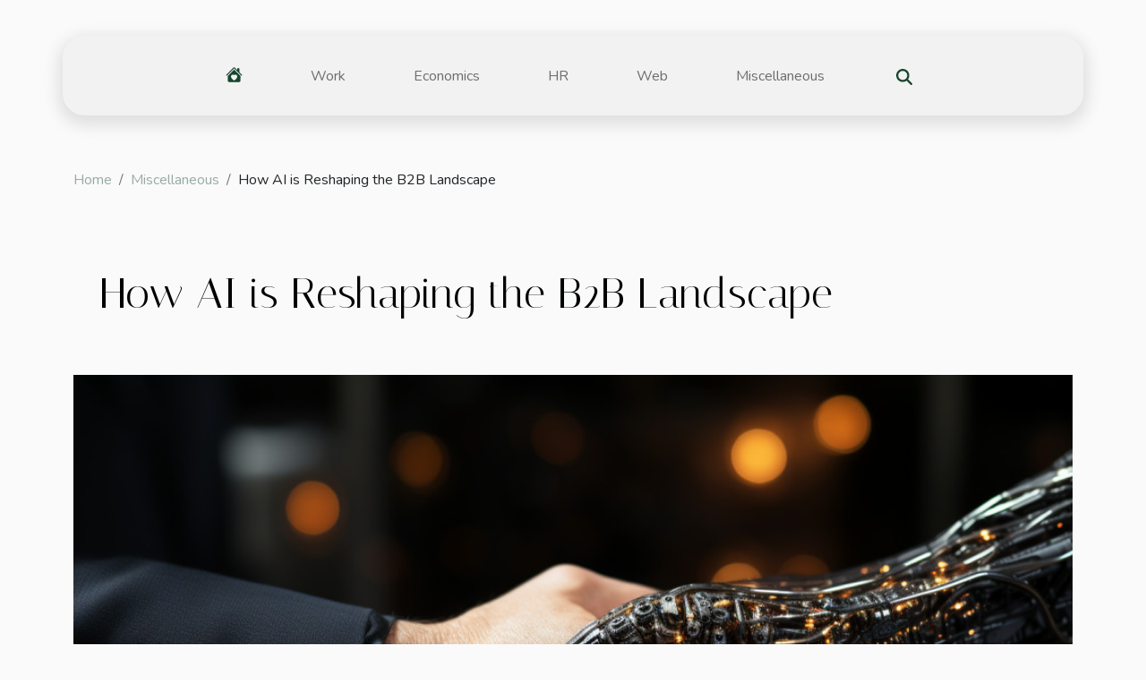

--- FILE ---
content_type: text/html; charset=UTF-8
request_url: https://mvbms.com/how-ai-is-reshaping-the-b2b-landscape
body_size: 5951
content:
<!DOCTYPE html>
    <html lang="en">
<head>
    <meta charset="utf-8">
    <title>How AI is Reshaping the B2B Landscape  - mvbms.com</title>
<meta name="description" content="">

<meta name="robots" content="index,follow" />
<link rel="icon" type="image/png" href="/favicon.png" />
    <meta name="viewport" content="width=device-width, initial-scale=1">
    <link rel="stylesheet" href="/css/style2.css">
</head>
<body>
    <header>
    <div class="container-fluid d-flex justify-content-center">
        <nav class="navbar container navbar-expand-xl m-0 pt-3 pb-3">
            <div class="container-fluid">
                <button class="navbar-toggler" type="button" data-bs-toggle="collapse" data-bs-target="#navbarSupportedContent" aria-controls="navbarSupportedContent" aria-expanded="false" aria-label="Toggle navigation">
                    <svg xmlns="http://www.w3.org/2000/svg" fill="currentColor" class="bi bi-list" viewBox="0 0 16 16">
                        <path fill-rule="evenodd" d="M2.5 12a.5.5 0 0 1 .5-.5h10a.5.5 0 0 1 0 1H3a.5.5 0 0 1-.5-.5m0-4a.5.5 0 0 1 .5-.5h10a.5.5 0 0 1 0 1H3a.5.5 0 0 1-.5-.5m0-4a.5.5 0 0 1 .5-.5h10a.5.5 0 0 1 0 1H3a.5.5 0 0 1-.5-.5"></path>
                    </svg>
                </button>
                <div class="collapse navbar-collapse" id="navbarSupportedContent">
                    <ul class="navbar-nav">
                                    <li class="nav-item"><a href="/" class="nav-link"><i></i></a></li>
                                                    <li class="nav-item">
    <a href="/work" class="nav-link">Work</a>
    </li>
                                    <li class="nav-item">
    <a href="/economics" class="nav-link">Economics</a>
    </li>
                                    <li class="nav-item">
    <a href="/hr" class="nav-link">HR</a>
    </li>
                                    <li class="nav-item">
    <a href="/web" class="nav-link">Web</a>
    </li>
                                    <li class="nav-item">
    <a href="/miscellaneous" class="nav-link">Miscellaneous</a>
    </li>
                            </ul>
                    <form class="d-flex" role="search" method="get" action="/search">
    <input type="search" class="form-control"  name="q" placeholder="Search" aria-label="Search"  pattern=".*\S.*" required>
    <button type="submit" class="btn">
        <svg xmlns="http://www.w3.org/2000/svg" width="18px" height="18px" fill="currentColor" viewBox="0 0 512 512">
                    <path d="M416 208c0 45.9-14.9 88.3-40 122.7L502.6 457.4c12.5 12.5 12.5 32.8 0 45.3s-32.8 12.5-45.3 0L330.7 376c-34.4 25.2-76.8 40-122.7 40C93.1 416 0 322.9 0 208S93.1 0 208 0S416 93.1 416 208zM208 352a144 144 0 1 0 0-288 144 144 0 1 0 0 288z"/>
                </svg>
    </button>
</form>
                </div>
            </div>
        </nav>
    </div>
</header>
<div class="container">
        <nav aria-label="breadcrumb"
               style="--bs-breadcrumb-divider: '/';" >
            <ol class="breadcrumb">
                <li class="breadcrumb-item"><a href="/">Home</a></li>
                                    <li class="breadcrumb-item  active ">
                        <a href="/miscellaneous" title="Miscellaneous">Miscellaneous</a>                    </li>
                                <li class="breadcrumb-item">
                    How AI is Reshaping the B2B Landscape                </li>
            </ol>
        </nav>
    </div>
<div class="container-fluid">
    <main class="container sidebar-right mt-2">
        <div class="row">
            <div>

                                    <h1>
                        How AI is Reshaping the B2B Landscape                    </h1>
                
                    <img class="img-fluid" src="/images/how-ai-is-reshaping-the-b2b-landscape.jpg" alt="How AI is Reshaping the B2B Landscape">            </div>
            <div class="col-md-9 order-1 order-md-2 col-12 main">
                                <article class="container main" ><details  open >
                    <summary>Table of contents</summary>
        
                                    <ol>
                                        <li>
                        <a href="javascript:;" onclick="document.querySelector('#anchor_0').scrollIntoView();">Unraveling the Potential of AI in B2B Operations</a>
                    </li>
                                                                                    <li>
                        <a href="javascript:;" onclick="document.querySelector('#anchor_1').scrollIntoView();">Influence of AI on Customer Experience in B2B Ecosystems</a>
                    </li>
                                                                                    <li>
                        <a href="javascript:;" onclick="document.querySelector('#anchor_2').scrollIntoView();">Role of Artificial Intelligence in Optimizing Supply Chain Processes</a>
                    </li>
                                                                                    <li>
                        <a href="javascript:;" onclick="document.querySelector('#anchor_3').scrollIntoView();">How AI is Reshaping the B2B Landscape</a>
                    </li>
                                                            </ol>
                        </details>

                    <div><p>
In the rapidly evolving digital era, Artificial Intelligence (AI) is making significant strides across various industries. The B2B landscape, in particular, is experiencing a seismic shift instigated by AI's transformative capabilities. From automating mundane tasks to driving personalized marketing strategies and improving customer service through intelligent data analysis - AI has become an indispensable tool for B2B businesses seeking to remain competitive in today’s market. This article aims to explore how AI is reshaping the B2B landscape and why it's crucial for companies to embrace this technology-driven change.
</p><h2 id="anchor_0">Unraveling the Potential of AI in B2B Operations</h2>
<p>Artificial Intelligence (AI) is rapidly changing the business-to-business (B2B) landscape, offering powerful solutions for optimizing operations and decision-making. One of the key benefits of AI is its ability to automate routine tasks, freeing human resources to focus on strategic work. Additionally, AI technology significantly enhances the decision-making process. It's not limited to just gathering and analyzing data, but also interpreting it in a way that humans may not be able to, leading to insights that are both deep and actionable.</p>

<p>Beyond its automation capabilities, the role of AI in data mining and pattern recognition cannot be overlooked. With the ability to process vast amounts of data at high speeds, AI is revolutionizing how businesses forecast trends and manage risks. By recognizing patterns in data that may be invisible to the human eye, AI systems can predict market shifts, identify opportunities and assess potential risks with a degree of accuracy that was previously unimaginable. Consequently, this can lead to more strategic and informed decision making, thereby reshaping the B2B landscape.</p>

<p>In conclusion, the impact of AI on the B2B sector is profound. From automation of tasks, enhanced decision making, accurate forecasting, to effective risk management, AI is truly transforming how businesses operate and compete. As these technologies continue to evolve, so too will their impact on the B2B sector, marking an exciting era of unprecedented growth and innovation.</p><h2 id="anchor_1">Influence of AI on Customer Experience in B2B Ecosystems</h2>
<p>The advent of Artificial Intelligence (AI) has brought about a paradigm shift in the B2B landscape, particularly in the realm of <strong>Customer Experience</strong> (CX). AI technologies are being leveraged to provide a high degree of personalization in interactions, which is playing a pivotal role in enhancing customer satisfaction and engagement. The ability of AI to analyze <strong>Historical Data Analysis</strong> enables it to understand the preferences and behaviors of customers. This analysis is then used to create hyper-personalized experiences, which ensure that interactions are relevant and meaningful to each individual customer.</p>
<p>When it comes to the B2B ecosystem, these personalized experiences are indispensable for establishing healthy and long-lasting <strong>Partnerships</strong> between businesses. Over time, these partnerships, built on the foundation of personalized experiences, lead to increased customer loyalty and retention. In essence, AI's impact on the CX domain is profound and its role in transforming customer experience in the B2B sector cannot be overstated.</p><h2 id="anchor_2">Role of Artificial Intelligence in Optimizing Supply Chain Processes</h2>
<p>Artificial Intelligence, particularly through the use of machine learning algorithms, is instrumental in revolutionizing Supply Chain processes. An essential facet of this transformation is the capacity for predictive analytics. These algorithms can anticipate changes in demand, enabling businesses to adjust their production and distribution strategies in advance. This foresight not only enhances efficiency across the entire Value Chains but also mitigates the risk of potential disruptions, safeguarding a smooth flow of operations. Consequently, this optimized performance results in reduced operational costs and improved delivery times, bringing about substantial benefits for end clients. Thus, the incorporation of AI in managing supply chains is not merely a beneficial addition, but a crucial necessity in the current competitive B2B landscape.</p><h2 id="anchor_3">How AI is Reshaping the B2B Landscape</h2>

<h3>Revolutionizing Sales and Marketing Strategies with Artificial Intelligence </h3>
<p>Over the years, artificial intelligence (AI) has become a vital component within the B2B sector, particularly in the realm of sales and marketing strategies. One key way in which AI is being utilized is through the use of <strong>Predictive Analytics Tools</strong> by <strong>Sales Teams</strong>. These AI-powered tools are capable of analyzing massive amounts of data to discern patterns in <strong>Buyer Behavior</strong>. This deep understanding of buyer behavior patterns makes it possible for teams to customize their <strong>Marketing Campaigns</strong> to reach high-value prospects effectively.</p>

<p>In consequence, this tailored approach leads to higher conversion rates as sales teams can pinpoint what resonates most with their target audience. Moreover, understanding buyer behavior extends further than just securing a sale - it also provides insights into how to keep these clients in the long run, thus aiding in <strong>Client Retention</strong> strategies. Notably, this strategy is not just about retaining any client, but about focusing on those that bring the most value to the company.</p>

<p>In conclusion, the advent of AI, and its integration into predictive analytics tools, has revolutionized how sales and marketing strategies are formulated and executed. By understanding buyer behavior, teams can tailor their efforts to attract and retain high-value clients, ultimately reshaping the B2B landscape.</p><div>                    <fieldset><time datetime="2023-07-31 17:03:05">July 31, 2023 5:03 PM</time>                        <ul>
                    <li><a href="https://www.linkedin.com/shareArticle?url=https://mvbms.com/how-ai-is-reshaping-the-b2b-landscape&amp;title=How AI is Reshaping the B2B Landscape" rel="nofollow" target="_blank"><i class="social-linkedin"></i></a></li>
                    <li><a href="https://reddit.com/submit?url=https://mvbms.com/how-ai-is-reshaping-the-b2b-landscape&amp;title=How AI is Reshaping the B2B Landscape" rel="nofollow" target="_blank"><i class="social-reddit"></i></a></li>
                    <li><a href="https://twitter.com/share?url=https://mvbms.com/how-ai-is-reshaping-the-b2b-landscape&amp;text=How AI is Reshaping the B2B Landscape" rel="nofollow" target="_blank"><i class="social-twitter"></i></a></li>
                    <li><a href="https://www.facebook.com/sharer.php?u=https://mvbms.com/how-ai-is-reshaping-the-b2b-landscape" rel="nofollow" target="_blank"><i class="social-facebook"></i></a></li>
                    <li><a href="https://api.whatsapp.com/send?text=How AI is Reshaping the B2B Landscape&amp;https://mvbms.com/how-ai-is-reshaping-the-b2b-landscape" rel="nofollow" target="_blank"><i class="social-whatsapp"></i></a></li>
                    <li><a href="https://t.me/share/url?url=https://mvbms.com/how-ai-is-reshaping-the-b2b-landscape&amp;text=How AI is Reshaping the B2B Landscape" rel="nofollow" target="_blank"><i class="social-telegram"></i></a></li>
            </ul></fieldset></article>
            </div>
            <aside class="col-md-3 order-2 order-md-2 col-12 aside-right">
                <div class="list-flat-img">
                    <h2>Similar articles</h2>                            <section>

                    <figure><a href="/emerging-trends-reshaping-the-b2b-ecommerce-world" title="Emerging Trends Reshaping the B2B eCommerce World"><img class="d-block w-100" src="/images/12928_Emerging_Trends_Shaping_the_B2B_eCom.jpg" alt="Emerging Trends Reshaping the B2B eCommerce World"></a></figure>                    
                    <div>
                        <h3><a href="/emerging-trends-reshaping-the-b2b-ecommerce-world" title="Emerging Trends Reshaping the B2B eCommerce World">Emerging Trends Reshaping the B2B eCommerce World</a></h3>                        <div>
The world of B2B eCommerce is continuously evolving, driven by advancements in technology and...</div>                    </div>
                </section>
                            <section>

                    <figure><a href="/unlocking-the-power-of-data-in-b2b-marketing" title="Unlocking the Power of Data in B2B Marketing"><img class="d-block w-100" src="/images/12928_Unlocking_the_Potential_of_Data_in_B.jpeg" alt="Unlocking the Power of Data in B2B Marketing"></a></figure>                    
                    <div>
                        <h3><a href="/unlocking-the-power-of-data-in-b2b-marketing" title="Unlocking the Power of Data in B2B Marketing">Unlocking the Power of Data in B2B Marketing</a></h3>                        <div>
In today's rapidly evolving business landscape, data has emerged as a vital asset for success....</div>                    </div>
                </section>
                            <section>

                    <figure><a href="/transformative-role-of-ai-in-modern-b2b-sales" title="Transformative Role of AI in Modern B2B Sales"><img class="d-block w-100" src="/images/12928_Transformative_Role_of_AI_in_Modern_.jpeg" alt="Transformative Role of AI in Modern B2B Sales"></a></figure>                    
                    <div>
                        <h3><a href="/transformative-role-of-ai-in-modern-b2b-sales" title="Transformative Role of AI in Modern B2B Sales">Transformative Role of AI in Modern B2B Sales</a></h3>                        <div>
The advent of Artificial Intelligence (AI) has dramatically reshaped numerous sectors, and the...</div>                    </div>
                </section>
                            <section>

                    <figure><a href="/evolving-b2b-sales-the-rise-of-omnichannel-approach" title="Evolving B2B Sales: The Rise of Omnichannel Approach"><img class="d-block w-100" src="/images/evolving-b2b-sales-the-rise-of-omnichannel-approach.jpg" alt="Evolving B2B Sales: The Rise of Omnichannel Approach"></a></figure>                    
                    <div>
                        <h3><a href="/evolving-b2b-sales-the-rise-of-omnichannel-approach" title="Evolving B2B Sales: The Rise of Omnichannel Approach">Evolving B2B Sales: The Rise of Omnichannel Approach</a></h3>                        <div>
In an ever-evolving business landscape, the B2B sales sector is not left out. As companies...</div>                    </div>
                </section>
                            <section>

                    <figure><a href="/untapped-potential-blockchain-in-b2b-marketplaces" title="Untapped Potential: Blockchain in B2B Marketplaces"><img class="d-block w-100" src="/images/untapped-potential-blockchain-in-b2b-marketplaces.jpeg" alt="Untapped Potential: Blockchain in B2B Marketplaces"></a></figure>                    
                    <div>
                        <h3><a href="/untapped-potential-blockchain-in-b2b-marketplaces" title="Untapped Potential: Blockchain in B2B Marketplaces">Untapped Potential: Blockchain in B2B Marketplaces</a></h3>                        <div>
Blockchain technology, a concept that has been associated predominantly with financial services...</div>                    </div>
                </section>
                                    </div>
            </aside>
        </div>

        <section class="newest-list">
        <div class="container">
                        <h2>Similar</h2>
            <div class="row">
                                    <div class="col-12 col-md-4">
                        <figure><a href="/revolutionizing-customer-experience-with-b2b-mobile-apps" title="Revolutionizing Customer Experience with B2B Mobile Apps"><img class="img-fluid" src="/images/12928_Transforming_Customer_Experience_wit.jpeg" alt="Revolutionizing Customer Experience with B2B Mobile Apps"></a></figure><figcaption>Revolutionizing Customer Experience with B2B Mobile Apps</figcaption>                        <div>
                                                    </div>
                        <h4><a href="/revolutionizing-customer-experience-with-b2b-mobile-apps" title="Revolutionizing Customer Experience with B2B Mobile Apps">Revolutionizing Customer Experience with B2B Mobile Apps</a></h4>                        <time datetime="2023-07-31 20:49:02">July 31, 2023 8:49 PM</time>                        <div>
In today's fast-paced business world, the importance of delivering an excellent customer...</div>                    </div>
                                    <div class="col-12 col-md-4">
                        <figure><a href="/transformative-role-of-ai-in-modern-b2b-sales" title="Transformative Role of AI in Modern B2B Sales"><img class="img-fluid" src="/images/12928_Transformative_Role_of_AI_in_Modern_.jpeg" alt="Transformative Role of AI in Modern B2B Sales"></a></figure><figcaption>Transformative Role of AI in Modern B2B Sales</figcaption>                        <div>
                                                    </div>
                        <h4><a href="/transformative-role-of-ai-in-modern-b2b-sales" title="Transformative Role of AI in Modern B2B Sales">Transformative Role of AI in Modern B2B Sales</a></h4>                        <time datetime="2023-07-31 20:49:02">July 31, 2023 8:49 PM</time>                        <div>
The advent of Artificial Intelligence (AI) has dramatically reshaped numerous sectors, and the...</div>                    </div>
                                    <div class="col-12 col-md-4">
                        <figure><a href="/emerging-trends-reshaping-the-b2b-ecommerce-world" title="Emerging Trends Reshaping the B2B eCommerce World"><img class="img-fluid" src="/images/12928_Emerging_Trends_Shaping_the_B2B_eCom.jpg" alt="Emerging Trends Reshaping the B2B eCommerce World"></a></figure><figcaption>Emerging Trends Reshaping the B2B eCommerce World</figcaption>                        <div>
                                                    </div>
                        <h4><a href="/emerging-trends-reshaping-the-b2b-ecommerce-world" title="Emerging Trends Reshaping the B2B eCommerce World">Emerging Trends Reshaping the B2B eCommerce World</a></h4>                        <time datetime="2023-07-31 20:49:02">July 31, 2023 8:49 PM</time>                        <div>
The world of B2B eCommerce is continuously evolving, driven by advancements in technology and...</div>                    </div>
                                    <div class="col-12 col-md-4">
                        <figure><a href="/unlocking-the-power-of-data-in-b2b-marketing" title="Unlocking the Power of Data in B2B Marketing"><img class="img-fluid" src="/images/12928_Unlocking_the_Potential_of_Data_in_B.jpeg" alt="Unlocking the Power of Data in B2B Marketing"></a></figure><figcaption>Unlocking the Power of Data in B2B Marketing</figcaption>                        <div>
                                                    </div>
                        <h4><a href="/unlocking-the-power-of-data-in-b2b-marketing" title="Unlocking the Power of Data in B2B Marketing">Unlocking the Power of Data in B2B Marketing</a></h4>                        <time datetime="2023-07-31 20:49:02">July 31, 2023 8:49 PM</time>                        <div>
In today's rapidly evolving business landscape, data has emerged as a vital asset for success....</div>                    </div>
                                    <div class="col-12 col-md-4">
                        <figure><a href="/forging-unconventional-partnerships-in-the-b2b-landscape" title="Forging Unconventional Partnerships in the B2B Landscape"><img class="img-fluid" src="/images/12928_Forging_Unique_Collaborations_in_the.jpg" alt="Forging Unconventional Partnerships in the B2B Landscape"></a></figure><figcaption>Forging Unconventional Partnerships in the B2B Landscape</figcaption>                        <div>
                                                    </div>
                        <h4><a href="/forging-unconventional-partnerships-in-the-b2b-landscape" title="Forging Unconventional Partnerships in the B2B Landscape">Forging Unconventional Partnerships in the B2B Landscape</a></h4>                        <time datetime="2023-07-31 20:49:02">July 31, 2023 8:49 PM</time>                        <div>
In the evolving world of business-to-business (B2B) landscapes, implementing traditional methods...</div>                    </div>
                                    <div class="col-12 col-md-4">
                        <figure><a href="/evolving-b2b-sales-the-rise-of-omnichannel-approach" title="Evolving B2B Sales: The Rise of Omnichannel Approach"><img class="img-fluid" src="/images/evolving-b2b-sales-the-rise-of-omnichannel-approach.jpg" alt="Evolving B2B Sales: The Rise of Omnichannel Approach"></a></figure><figcaption>Evolving B2B Sales: The Rise of Omnichannel Approach</figcaption>                        <div>
                                                    </div>
                        <h4><a href="/evolving-b2b-sales-the-rise-of-omnichannel-approach" title="Evolving B2B Sales: The Rise of Omnichannel Approach">Evolving B2B Sales: The Rise of Omnichannel Approach</a></h4>                        <time datetime="2023-07-31 17:03:06">July 31, 2023 5:03 PM</time>                        <div>
In an ever-evolving business landscape, the B2B sales sector is not left out. As companies...</div>                    </div>
                                    <div class="col-12 col-md-4">
                        <figure><a href="/personalization-strategies-for-a-winning-b2b-experience" title="Personalization Strategies for a Winning B2B Experience"><img class="img-fluid" src="/images/personalization-strategies-for-a-winning-b2b-experience.jpeg" alt="Personalization Strategies for a Winning B2B Experience"></a></figure><figcaption>Personalization Strategies for a Winning B2B Experience</figcaption>                        <div>
                                                    </div>
                        <h4><a href="/personalization-strategies-for-a-winning-b2b-experience" title="Personalization Strategies for a Winning B2B Experience">Personalization Strategies for a Winning B2B Experience</a></h4>                        <time datetime="2023-07-31 17:03:06">July 31, 2023 5:03 PM</time>                        <div>
The world of B2B marketing is rapidly evolving, and personalization has become an essential...</div>                    </div>
                                    <div class="col-12 col-md-4">
                        <figure><a href="/untapped-potential-blockchain-in-b2b-marketplaces" title="Untapped Potential: Blockchain in B2B Marketplaces"><img class="img-fluid" src="/images/untapped-potential-blockchain-in-b2b-marketplaces.jpeg" alt="Untapped Potential: Blockchain in B2B Marketplaces"></a></figure><figcaption>Untapped Potential: Blockchain in B2B Marketplaces</figcaption>                        <div>
                                                    </div>
                        <h4><a href="/untapped-potential-blockchain-in-b2b-marketplaces" title="Untapped Potential: Blockchain in B2B Marketplaces">Untapped Potential: Blockchain in B2B Marketplaces</a></h4>                        <time datetime="2023-07-31 17:03:05">July 31, 2023 5:03 PM</time>                        <div>
Blockchain technology, a concept that has been associated predominantly with financial services...</div>                    </div>
                                    <div class="col-12 col-md-4">
                        <figure><a href="/unleashing-the-power-of-digital-transformation-in-b2b" title="Unleashing the Power of Digital Transformation in"><img class="img-fluid" src="/images/unleashing-the-power-of-digital-transformation-in-b2b.jpg" alt="Unleashing the Power of Digital Transformation in"></a></figure><figcaption>Unleashing the Power of Digital Transformation in</figcaption>                        <div>
                                                    </div>
                        <h4><a href="/unleashing-the-power-of-digital-transformation-in-b2b" title="Unleashing the Power of Digital Transformation in">Unleashing the Power of Digital Transformation in</a></h4>                        <time datetime="2023-07-31 17:03:05">July 31, 2023 5:03 PM</time>                        <div>
The digital age has brought forth an abundance of possibilities for businesses globally. The...</div>                    </div>
                            </div>
        </div>
    </section>
    
                

                    </main>
</div>
<footer>
    <div class="container-fluid">
        <div class="container">
            <div class="row">
                <div class="col-12 col-lg-4">
                    <div class="row">
                        <section>
            <div>
                <h3><a href="/work" title="Work">Work</a></h3>                            </div>
        </section>
            <section>
            <div>
                <h3><a href="/economics" title="Economics">Economics</a></h3>                            </div>
        </section>
            <section>
            <div>
                <h3><a href="/hr" title="HR">HR</a></h3>                            </div>
        </section>
            <section>
            <div>
                <h3><a href="/web" title="Web">Web</a></h3>                            </div>
        </section>
            <section>
            <div>
                <h3><a href="/miscellaneous" title="Miscellaneous">Miscellaneous</a></h3>                            </div>
        </section>
                            </div>
                                    </div>
                <div class="col-12 col-lg-4">
                    <form class="d-flex" role="search" method="get" action="/search">
    <input type="search" class="form-control"  name="q" placeholder="Search" aria-label="Search"  pattern=".*\S.*" required>
    <button type="submit" class="btn">
        <svg xmlns="http://www.w3.org/2000/svg" width="18px" height="18px" fill="currentColor" viewBox="0 0 512 512">
                    <path d="M416 208c0 45.9-14.9 88.3-40 122.7L502.6 457.4c12.5 12.5 12.5 32.8 0 45.3s-32.8 12.5-45.3 0L330.7 376c-34.4 25.2-76.8 40-122.7 40C93.1 416 0 322.9 0 208S93.1 0 208 0S416 93.1 416 208zM208 352a144 144 0 1 0 0-288 144 144 0 1 0 0 288z"/>
                </svg>
    </button>
</form>
                </div>
            </div>
        </div>
    </div>
    <div class="container-fluid">
        <div class="row">
            © mvbms.com
   
    </div>
    </div>
</footer>

    <script src="https://cdn.jsdelivr.net/npm/bootstrap@5.0.2/dist/js/bootstrap.bundle.min.js" integrity="sha384-MrcW6ZMFYlzcLA8Nl+NtUVF0sA7MsXsP1UyJoMp4YLEuNSfAP+JcXn/tWtIaxVXM" crossorigin="anonymous"></script>
    </body>
</html>
